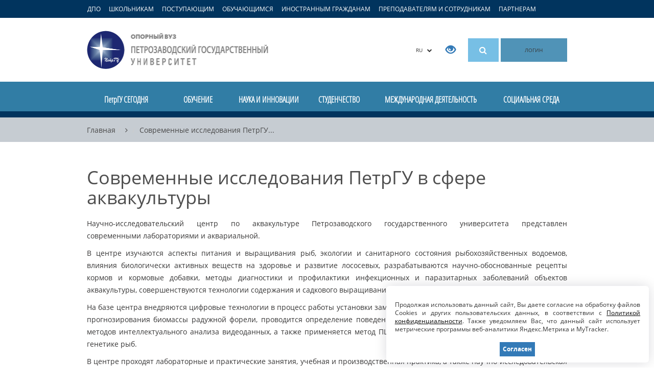

--- FILE ---
content_type: text/html; charset=UTF-8
request_url: https://petrsu.ru/page/aggr/sovremennye-issledovaniya-petrgu-v-?path=aggr%2Fsovremennye-issledovaniya-petrgu-v-&page=10?path=aggr%2Fsovremennye-issledovaniya-petrgu-v-&page=11
body_size: 24471
content:
<!DOCTYPE html>
<!--[if lt IE 7]>      <html class="no-js lt-ie9 lt-ie8 lt-ie7"> <![endif]-->
<!--[if IE 7]>         <html class="no-js lt-ie9 lt-ie8"> <![endif]-->
<!--[if IE 8]>         <html class="no-js lt-ie9"> <![endif]-->
<!--[if gt IE 8]><!--> <html class="no-js"> <!--<![endif]-->    
<head>
    <meta charset="utf-8">
    <meta http-equiv="X-UA-Compatible" content="IE=edge">
    <meta name="viewport" content="width=device-width, initial-scale=1">
    <meta name='yandex-verification' content='731e9092b700c57c' />
    <meta name="google-site-verification" content="j8y-eU0nlgY-MzPoCLRwC3eU7ywYpu0VXvs29XSZSwU" />
    <meta name="csrf-param" content="_csrf">
<meta name="csrf-token" content="aA87CR1OlFf5z0iSWGuHUdqE8yHTt8_Jxs6KwymqcO8cYmtEbh7nHMi9OcU8X8QyiOqlRLyCn52PqM-5Htg1qQ==">
     
    <link rel="shortcut icon" href="/img/favicon.ico" type="image/x-icon" />
    <link rel="search" type="application/opensearchdescription+xml" href="https://petrsu.ru/petrsusearch.src" title="Добавить поиск по сайту ПетрГУ">
    <link title="Новостная лента ПетрГУ" type="application/rss+xml" rel="alternate" href="https://petrsu.ru/rss"/>
    <title>Современные исследования ПетрГУ в сфере аквакультуры :: Петрозаводский государственный университет</title>
    <meta name="title" content="Современные исследования ПетрГУ в сфере аквакультуры">
<meta property="og:title" content="Современные исследования ПетрГУ в сфере аквакультуры">
<meta property="og:description" content="Научно-исследовательский центр&amp;nbsp;по аквакультуре Петрозаводского государственного университета представлен современными&amp;nbsp;лабораториями и аквариальной. ">
<meta property="og:image" content="https://petrsu.ru/img/logo_200.png">
<meta property="vk:image" content="https://petrsu.ru/img/logo_vk.png">
<meta name="description" content="Научно-исследовательский центр&amp;nbsp;по аквакультуре Петрозаводского государственного университета представлен современными&amp;nbsp;лабораториями и аквариальной. ">
<meta name="keywords" content="Петрозаводский государственный университет, ПетрГУ, вуз, обучение, учеба, студент, абитуриент, образование, наука, инновации, дистанционное обучение, высшее образование, аспирантура, интернатура">
<link href="/assets/2a118c9/css/bootstrap.min.css" rel="stylesheet">
<link href="/js/fancybox/source/jquery.fancybox.css?v=2.1.5" rel="stylesheet">
<link href="/js/owl-carousel/owl.carousel.css" rel="stylesheet">
<link href="/js/owl-carousel/owl.theme.css" rel="stylesheet">
<link href="/font-awesome-4.7.0/css/font-awesome.min.css" rel="stylesheet">
<link href="/css/font.css" rel="stylesheet">
<link href="/css/petrsu.css?v=299" rel="stylesheet">        <!--[if lt IE 9]>
        <link href="/css/ie8.min.css?v=1" rel="stylesheet" media="all">
        <script src="/js/html5shiv.min.js"></script>    
    <![endif]-->
    <!--[if lt IE 8]>
        <link href="/css/ie7.min.css?v=2" rel="stylesheet" media="all">
    <![endif]-->
     <!--[if lt IE 9]>
        <script src="/js/respond.min.js"></script>
        <script src="/js/modernizr-2.6.2.min.js"></script>
    <![endif]-->
    <script src="/js/aframe/1.1.0/aframe.min.js"></script>
    <!-- Top.Mail.Ru counter -->
    <script type="text/javascript">
        var _tmr = window._tmr || (window._tmr = []);
        _tmr.push({id: "3605564", type: "pageView", start: (new Date()).getTime()});
        (function (d, w, id) {
            if (d.getElementById(id)) return;
            var ts = d.createElement("script"); ts.type = "text/javascript"; ts.async = true; ts.id = id;
            ts.src = "https://top-fwz1.mail.ru/js/code.js";
            var f = function () {var s = d.getElementsByTagName("script")[0]; s.parentNode.insertBefore(ts, s);};
            if (w.opera == "[object Opera]") { d.addEventListener("DOMContentLoaded", f, false); } else { f(); }
        })(document, window, "tmr-code");
    </script>
    <noscript><div><img src="https://top-fwz1.mail.ru/counter?id=3605564;js=na" style="position:absolute;left:-9999px;" alt="Top.Mail.Ru" /></div></noscript>
    <!-- /Top.Mail.Ru counter -->
    <!-- Подключаем Popper.js (требуется для Tippy.js v6) -->
    <script src="https://unpkg.com/@popperjs/core@2"></script>
    <!-- Подключаем Tippy.js -->
    <script src="https://unpkg.com/tippy.js@6"></script>
    <!-- Подключаем CSS-стили Tippy (обязательно!) -->
    <link rel="stylesheet" href="https://unpkg.com/tippy.js@6/animations/scale.css"/>
    <!-- Опционально: тема -->
    <link rel="stylesheet" href="https://unpkg.com/tippy.js@6/themes/light.css"/>
</head>
<body class="body-ru">
    <!--[if lt IE 8]>
    <div class="text-center browser-notice">Вы используете устаревшую версию браузера (Internet Explorer 7 или ниже). Для полноценной и безопасной работы крайне рекомендуем <a href="http://browsehappy.com/" target="_BLANK">обновить ваш браузер</a>.</div>
    <![endif]-->
            <a class="target-menu-overlay hidden-sm hidden-xs"></a>
        <nav class="target-menu hidden-sm hidden-xs">
            <div class="container">
                <ul class="list-inline target-menu-ul">
                    <li><a href="/dpo-program/rubrics" class="ca_open_href">ДПО</a></li>
                    <li><a href="#" class="ca_open_href" data-ca="school" data-load="0">ШКОЛЬНИКАМ</a></li>
                    <li><a href="#" class="ca_open_href" data-ca="abit" data-load="0">ПОСТУПАЮЩИМ</a></li>
                    <li><a href="#" class="ca_open_href" data-ca="student" data-load="0">ОБУЧАЮЩИМСЯ</a></li>
                    <li><a href="#" class="ca_open_href" data-ca="foreign" data-load="0">ИНОСТРАННЫМ ГРАЖДАНАМ</a></li>
                    <li><a href="#" class="ca_open_href" data-ca="teacher" data-load="0">ПРЕПОДАВАТЕЛЯМ И СОТРУДНИКАМ</a></li>
                    <li class="hidden"><a href="#" class="ca_open_href" data-ca="open" data-load="0">СЛУШАТЕЛЯМ</a></li>
                    <li><a href="#" class="ca_open_href" data-ca="partners" data-load="0">ПАРТНЕРАМ</a></li>
                </ul>
            </div>
            <div class="target-menu-updown target-menu-ca-school" style="display:none; background: url(/img/ca/ca1.jpg) no-repeat right bottom #fff; min-height:335px">
                <a href="#" class="target-menu-close"><i class="fa fa-times close" aria-hidden="true"></i></a>
                <div class="container">
                    <h2 class="logo hidden-xs">
                        <a title="Петрозаводский государственный университет" href="/">
                            Петрозаводский государственный университет                        </a>
                    </h2>
                    <div class="target-menu-submenu"></div>
                </div>
            </div>
            <div class="target-menu-updown target-menu-ca-abit" style="display:none; background: url(/img/ca/ca2.jpg) no-repeat right bottom #fff; min-height:528px">
                <a href="#" class="target-menu-close"><i class="fa fa-times close" aria-hidden="true"></i></a>
                <div class="container">
                    <h2 class="logo hidden-xs">
                        <a title="Петрозаводский государственный университет" href="/">
                            Петрозаводский государственный университет                        </a>
                    </h2>
                    <div class="target-menu-submenu"></div>
                </div>
            </div>
            <div class="target-menu-updown target-menu-ca-student" style="display:none; background: url(/img/ca/ca3.jpg) no-repeat right bottom #fff; min-height:423px">
                <a href="#" class="target-menu-close"><i class="fa fa-times close" aria-hidden="true"></i></a>
                <div class="container">
                    <h2 class="logo hidden-xs">
                        <a title="Петрозаводский государственный университет" href="/">
                            Петрозаводский государственный университет                        </a>
                    </h2>
                    <div class="target-menu-submenu"></div>
                </div>
            </div>
            <div class="target-menu-updown target-menu-ca-foreign" style="display:none; background: url(/img/ca/ca4.jpg) no-repeat right bottom #fff; min-height:351px">
                <a href="#" class="target-menu-close"><i class="fa fa-times close" aria-hidden="true"></i></a>
                <div class="container">
                    <h2 class="logo hidden-xs">
                        <a title="Петрозаводский государственный университет" href="/">
                            Петрозаводский государственный университет                        </a>
                    </h2>
                    <div class="target-menu-submenu"></div>
                </div>
            </div>
            <div class="target-menu-updown target-menu-ca-teacher" style="display:none; background: url(/img/ca/ca5.jpg) no-repeat right bottom #fff; min-height:351px">
                <a href="#" class="target-menu-close"><i class="fa fa-times close" aria-hidden="true"></i></a>
                <div class="container">
                    <h2 class="logo hidden-xs">
                        <a title="Петрозаводский государственный университет" href="/">
                            Петрозаводский государственный университет                        </a>
                    </h2>
                    <div class="target-menu-submenu"></div>
                </div>
            </div>
            <div class="target-menu-updown target-menu-ca-open" style="display:none; background: url(/img/ca/ca6.jpg) no-repeat right bottom #fff; min-height:309px">
                <a href="#" class="target-menu-close"><i class="fa fa-times close" aria-hidden="true"></i></a>
                <div class="container">
                    <h2 class="logo hidden-xs">
                        <a title="Петрозаводский государственный университет" href="/">
                            Петрозаводский государственный университет                        </a>
                    </h2>
                    <div class="target-menu-submenu"></div>
                </div>
            </div>
            <div class="target-menu-updown target-menu-ca-partners" style="display:none; background: url(/img/ca/ca7.jpg) no-repeat right bottom #fff; min-height:351px">
                <a href="#" class="target-menu-close"><i class="fa fa-times close" aria-hidden="true"></i></a>
                <div class="container">
                    <h2 class="logo hidden-xs">
                        <a title="Петрозаводский государственный университет" href="/">
                            Петрозаводский государственный университет                        </a>
                    </h2>
                    <div class="target-menu-submenu"></div>
                </div>
            </div>
        </nav>
        <nav class="target-menu visible-sm visible-xs">
            <div class="container">
                <ul class="list-inline target-menu-ul">
                    <li>
                        <a style="font-size:11px;" href="/dpo-program/rubrics">ДПО</a>
                    </li>
                    <li>
                        <a style="font-size:11px;" data-toggle="collapse" href="#collapseAbit" aria-expanded="false" aria-controls="collapseAbit">Поступающим</a>
                    </li>
                    <li>
                        <a style="font-size:11px;" data-toggle="collapse" href="#collapseStudent" aria-expanded="false" aria-controls="collapseStudent">Обучающимся</a>
                    </li>
                    <li>
                        <a style="font-size:11px;" data-toggle="collapse" href="#collapseStaff" aria-expanded="false" aria-controls="collapseStaff">Преподавателям</a>
                    </li>
                </ul>
            </div>
        </nav>
    <header>
    <div id="mobileCollapseGroup">
        <div class="collapse" id="collapseAbit">
            <div class="mobile-navigation">
                <ul class="list-unstyled">
                    <li class="hidden"><a href="/page/aggr/dopolnitelnyi-priem-v-petrgu-zavers">Дополнительный прием в ПетрГУ</a></li>
                    <li><a href="/page/education/bakalavriat_i_spec/priemnaya-kampaniya/pravila-priema-v-petrgu">Правила приема 2025</a></li>
                    <li><a href="/page/aggr/abiturientam-petrgu-napravleniya-ob">Абитуриентам ПетрГУ: списки, расписание экзаменов, приказы о зачислении</a></li>
                    <li><a href="https://www.gosuslugi.ru/vuzonline" target="_blank">Суперсервис для подачи документов в ПетрГУ</a></li>
                    <li><b><a href="https://max.ru/abit_petrsu_bot" target="_blank">Чат-бот и помощник для абитуриента ПетрГУ</a></b></li>
                    <li><a href="/page/aggr/postuplenie-v-vuz-onlain" target="_blank">Видеоинструкции по работе в сервисе "Поступление в вуз онлайн"</a></li>
                    <li>
                        <a href="#" onclick="$('#mob-list-1').toggle('slow');">Программы обучения</a>
                        <ul id="mob-list-1" style="color: white; display: none;">
                            <li><a href="/page/education/bakalavriat_i_spec/priemnaya-kampaniya/peretchen-napravlenii-podgotovki">Бакалавриат и специалитет</a></li>
                            <li><a href="/page/education/magistratura/priemnaya-kampaniya/peretchen-napravlenii-podgotovki-i-">Магистратура</a></li>
                            <li><a href="/page/education/aspirant/priemnaya-kampaniya/peretchen-nautchnyh-spetsialnostei">Аспирантура</a></li>
                            <li><a href="/page/education/ordinatura/ordinatura_priem/peretchen-napravlenii-podgotov">Ординатура</a></li>
                        </ul>
                    </li>
                    <li>
                        <a href="#" onclick="$('#mob-list-2').toggle('slow');">Даты приема</a>
                        <ul id="mob-list-2" style="color: white; display: none;">
                            <li><a href="/page/education/bakalavriat_i_spec/priemnaya-kampaniya/informatsiya-o-srokah-i-meste-priem">Бакалавриат и специалитет</a></li>
                            <li><a href="/page/education/magistratura/priemnaya-kampaniya/informatsiya-o-srokah-i-mestah-prie">Магистратура</a></li>
                            <li><a href="/page/education/aspirant/priemnaya-kampaniya/informatsiya-o-srokah-i-mestah-prie">Аспирантура</a></li>
                            <li><a href="/page/education/ordinatura/ordinatura_priem/informatsiya-o-srokah-priema-dokume">Ординатура</a></li>
                        </ul>
                    </li>
                    <li>
                        <a href="#" onclick="$('#mob-list-3').toggle('slow');">Перечень документов</a>
                        <ul id="mob-list-3" style="color: white; display: none;">
                            <li><a href="/page/education/bakalavriat_i_spec/priemnaya-kampaniya/dokumenty-dlya-postupleniya">Бакалавриат и специалитет</a></li>
                            <li><a href="/page/education/magistratura/priemnaya-kampaniya/informatsiya-o-srokah-i-mestah-prie">Магистратура</a></li>
                            <li><a href="/page/education/aspirant/priemnaya-kampaniya/dokumenty-dlya-postupleniya">Аспирантура</a></li>
                            <li><a href="/page/education/ordinatura/ordinatura_priem/peretchen-dokumentov-ot-postupayuts">Ординатура</a></li>
                        </ul>
                    </li>
                    <li>
                        <a href="#" onclick="$('#mob-list-4').toggle('slow');">Количество мест</a>
                        <ul id="mob-list-4" style="color: white; display: none;">
                            <li><a href="/page/education/bakalavriat_i_spec/priemnaya-kampaniya/kolitchesvto-byuzhdetnyh-mest">Бакалавриат и специалитет</a></li>
                            <li><a href="/page/education/magistratura/priemnaya-kampaniya/kolitchestvo-byudzhetnyh-i-platnyh-">Магистратура</a></li>
                            <li><a href="/page/education/aspirant/priemnaya-kampaniya/kontrolnye-tsifry-priema">Аспирантура</a></li>
                            <li><a href="/page/education/ordinatura/ordinatura_priem/kolitchestvo-mest-dlya-priema">Ординатура</a></li>
                        </ul>
                    </li>
                    <li>
                        <a href="#" onclick="$('#mob-list-5').toggle('slow');">Вступительные испытания</a>
                        <ul id="mob-list-5" style="color: white; display: none;">
                            <li><a href="/page/education/bakalavriat_i_spec/priemnaya-kampaniya/peretchen-napravlenii-podgotovki">Бакалавриат и специалитет</a></li>
                            <li><a href="/page/education/magistratura/priemnaya-kampaniya/peretchen-napravlenii-podgotovki-i-">Магистратура</a></li>
                            <li><a href="/page/education/aspirant/priemnaya-kampaniya/peretchen-vstupitelnyh-ispytanii-i-">Аспирантура</a></li>
                            <li><a href="/page/education/ordinatura/ordinatura_priem/vstupitelnye-ispytaniy">Ординатура</a></li>
                        </ul>
                    </li>
                    <li>
                        <a href="#" onclick="$('#mob-list-8').toggle('slow');">Расписание вступительных испытаний</a>
                        <ul id="mob-list-8" style="color: white; display: none;">
                            <li><a href="/page/education/bakalavriat_i_spec/priemnaya-kampaniya/raspisanie-vstupitelnyh-ispytanii-p">Бакалавриат и специалитет</a></li>
                            <li><a href="/page/education/magistratura/priemnaya-kampaniya/raspisanie-vstupitelnyh-ispytanii-mag">Магистратура</a></li>
                            <li><a href="/page/education/aspirant/priemnaya-kampaniya/raspisanie-vstupitelnyh-ispytan">Аспирантура</a></li>
                            <li><a href="/page/education/ordinatura/ordinatura_priem/raspisanie-vstupitelnyh-ispytanii-p">Ординатура</a></li>
                        </ul>
                    </li>
                    <li>
                        <a href="#" onclick="$('#mob-list-9').toggle('slow');">Программы вступительных экзаменов</a>
                        <ul id="mob-list-9" style="color: white; display: none;">
                            <li><a href="/page/education/bakalavriat_i_spec/priemnaya-kampaniya/programmy-vstupitelnyh-ispytanii-dl">Бакалавриат и специалитет</a></li>
                            <li><a href="/page/education/magistratura/priemnaya-kampaniya/programmy-vstupitelnyh-ispytanii-dlm">Магистратура</a></li>
                            <li><a href="/page/education/aspirant/priemnaya-kampaniya/programmy-vstupitelnyh-ispytanii-dl">Аспирантура</a></li>
                            <li><a href="/page/education/ordinatura/ordinatura_priem/vstupitelnye-ispytaniy/programma-vstupitelnogo-ispytaniya">Ординатура</a></li>
                        </ul>
                    </li>
                    <li>
                        <a href="#" onclick="$('#mob-list-6').toggle('slow');">Индивидуальные достижения</a>
                        <ul id="mob-list-6" style="color: white; display: none;">
                            <li><a href="/page/education/bakalavriat_i_spec/priemnaya-kampaniya/utchet-individualnyh-dostizhenii-po">Бакалавриат и специалитет</a></li>
                            <li><a href="/page/education/magistratura/priemnaya-kampaniya/utchet-individualnyh-dostizhenii">Магистратура</a></li>
                            <li><a href="/page/education/aspirant/priemnaya-kampaniya/utchet-individualnyh-dostizhenii-po">Аспирантура</a></li>
                            <li><a href="/page/education/ordinatura/ordinatura_priem/utchet-individualnyh-dostizhenii">Ординатура</a></li>
                        </ul>
                    </li>
                    <li><a href="/page/education/bakalavriat_i_spec/priemnaya-kampaniya/stoimost-obutcheniya-na-platnoi-osn">Стоимость обучения</a></li>
                    <li><a href="/page/education/bakalavriat_i_spec/rules/hostel">Общежития</a></li>
                    <li class="hidden"><a href="https://abit.petrsu.ru" target="_blank">Личный кабинет</a></li>
                    <li>
                        <a href="#" onclick="$('#mob-list-7').toggle('slow');">Интернет-приемная</a>
                        <ul id="mob-list-7" style="color: white; display: none;">
                            <li><a href="/hotline/abit/ask">Бакалавриат и специалитет</a></li>
                            <li><a href="/hotline/abit/ask">Магистратура</a></li>
                            <li><a href="/hotline/aspirant/ask">Аспирантура</a></li>
                            <li><a href="/hotline/ordinator/ask">Ординатура</a></li>
                        </ul>
                    </li>
                    <li><a target="_blank" href="https://services3.petrsu.ru/apex/f?p=170">Калькулятор абитуриента</a></li>
                    <li><a target="_blank" href="https://services3.petrsu.ru/apex/f?p=171">Навигатор абитуриента</a></li>
                    <li><a target="_blank" href="/page/education/bakalavriat_i_spec/old_years">Статистика приема</a></li>
                    <li class="hidden"><a href="https://services3.petrsu.ru/apex/f?p=164" target="_blank">Сведения о зачислении 2023</a></li>
                </ul>
            </div>
        </div>
        <div class="collapse" id="collapseStudent">
            <div class="mobile-navigation">
                <ul class="list-unstyled">
                    <li><a href="https://student.petrsu.ru" target="_blank">Цифровое пространство обучающегося ПетрГУ</a></li>
                    <li><a href="/schedule/index">Расписание занятий и сессий</a></li>
                    <li><a href="/page/students/corpus">Учебные корпуса</a></li>
                    <li><a href="/page/students/stipend">Стипендии</a></li>
                    <li><a href="/page/students/medical">Медобслуживание</a></li>
                    <li><a href="/page/students/work">Трудоустройство</a></li>
                    <li><a href="/page/students/activities">Творческие коллективы, клубы, студии</a></li>
                    <li><a href="/structure/655/profkom-stud">Профком обучающихся</a></li>
                    <li><a href="/page/students/freshman">Первокурсникам</a></li>
                    <li><a href="/page/education/aspirant/aspirantu-petrozavodskogo-gosudarst">Аспирантам</a></li>
                    <li><a href="/page/students/ovz">Студентам с ОВЗ</a></li>
                </ul>
            </div>
        </div>
        <div class="collapse" id="collapseStaff">
            <div class="mobile-navigation">
                <ul class="list-unstyled">
                    <li><a href="/schedule/index">Расписание занятий</a></li>
                    <li><a href="/structure/316/otdelkadrov">Выборы и конкурсы</a></li>
                    <li><a href="/docs">Документы и бланки</a></li>
                    <li><a href="/structure/736/profcom_staff">Профком работников</a></li>
                    <li><a href="https://iias.petrsu.ru" target="_blank">Личный кабинет</a></li>
                    <li><a href="/telephone/index">Телефонный справочник</a></li>
                </ul>
            </div>
        </div>
    </div>

    <div class="container">
        <div class="row">
            <div class="col-md-4 col-sm-4 col-xs-4">
                <h2 class="logo hidden-xs">
                    <a title="Петрозаводский государственный университет" href="/">
                        Петрозаводский государственный университет                    </a>
                </h2>
                <h2 class="logo-xs hidden-sm hidden-md hidden-lg">
                    <a title="Петрозаводский государственный университет" href="/">
                        Петрозаводский государственный университет                    </a>
                </h2>
            </div>
            <div class="col-md-8 col-sm-8 col-xs-8 text-right top-buttons">
                <div class="btn-group lang-button hidden-xs">
                    <button type="button" class="btn btn-default dropdown-toggle" data-toggle="dropdown" aria-expanded="false">
                        RU	&nbsp;&nbsp;<i class="fa fa-chevron-down"></i>
                    </button>
                    <ul class="dropdown-menu pull-right" role="menu">
                        <li><a href="/">Русская версия</a></li>
                        <li><a href="/en">English version</a></li>
                        <li><a href="/cn">中文版</a></li>
                    </ul>
                </div>
                <div class="special-button hidden-xs hidden-sm">
                    <span itemprop="copy"><a href="/special/" title="Версия для слабовидящих пользователей"><span class="glyphicon glyphicon-eye-open" aria-hidden="true"></span></a></span>
                </div>
                                <div class="search-button hidden-xs hidden-sm"><a href="#" id="smart_search_hrf" title="Поиск по сайту"><i class="fa fa-search"><!--[if lt IE 8]>Поиск<![endif]--></i></a>
                                    <div class="fastsearch" style="display: none">
                        <div class="fastsearch-q">
                            <form method="POST" id="formx" name="formx" action="javascript:void(null);" onsubmit="javascript:window.location.href='/site/search?search='+$('#searchshort').val();return false;">
                                <div class="input-group">
                                    <input autocomplete="off" id="searchshort" type="text" class="form-control search-fld" placeholder="Поисковый запрос" value="" onkeyup="call()">
                                    <span class="input-group-btn">
                                    <button id="searchbutton" style="vertical-align:top" type="submit" class="btn btn-default">
                                        <span class="glyphicon glyphicon-search" aria-hidden="true"><!--[if lt IE 8]>Найти<![endif]--></span>
                                    </button>
                                    </span>
                                </div>
                            </form>
                        </div>
                        <table class="table-1">
                            <tbody>
                                <tr id="all_title_show" style="display: none" class="allrez">
                                    <td class="label"><a href="/site/search" onclick="return search_redirect(this, $('#searchshort').val(), '');">Показать все результаты</a></td>
                                    <td class="cnt"><a href="/site/search" onclick="return search_redirect(this, $('#searchshort').val(), '');"><div id="all_results">0</div></a></td>
                                    <td class="arrow"><a href="/site/search" onclick="return search_redirect(this, $('#searchshort').val(), '');"><i class="fa fa-chevron-right"></i></a></td>
                                </tr>
                                <tr id="unit_title_show" style="display: none">
                                    <td class="label"><a href="/site/search" onclick="return search_redirect(this, $('#searchshort').val(), 'unit')">Подразделения</a></td>
                                    <td class="cnt"><a href="/site/search" onclick="return search_redirect(this, $('#searchshort').val(), 'unit')"><div id="unit_results">0</div></a></td>
                                    <td class="arrow"><a href="/site/search" onclick="return search_redirect(this, $('#searchshort').val(), 'unit')"><i class="fa fa-chevron-right"></i></a></td>
                                </tr>
                                <tr>
                                    <td colspan="3">
                                        <div id="unit_bar_show" style="display: none" class="progress">
                                            <div id="unit_bar" class="progress-bar progress-bar-primary" role="progressbar" aria-valuenow="40" aria-valuemin="0" aria-valuemax="100"></div>
                                        </div>
                                    </td>
                                </tr>
                                <tr id="staff_title_show" style="display: none">
                                    <td class="label"><a href="/site/search" onclick="return search_redirect(this, $('#searchshort').val(), 'staff')">Сотрудники</a></td>
                                    <td class="cnt"><a href="/site/search" onclick="return search_redirect(this, $('#searchshort').val(), 'staff')"><div id="staff_results">0</div></a></td>
                                    <td class="arrow"><a href="/site/search" onclick="return search_redirect(this, $('#searchshort').val(), 'staff')"><i class="fa fa-chevron-right"></i></a></td>
                                </tr>
                                <tr>
                                    <td colspan="3">
                                        <div id="staff_bar_show" style="display: none" class="progress">
                                            <div id="staff_bar" class="progress-bar progress-bar-warning" role="progressbar" aria-valuenow="40" aria-valuemin="0" aria-valuemax="100"></div>
                                        </div>
                                    </td>
                                </tr>
                                <tr id="docs_title_show" style="display: none">
                                    <td class="label"><a href="/site/search" onclick="return search_redirect(this, $('#searchshort').val(), 'doc')">Документы</a></td>
                                    <td class="cnt"><a href="/site/search" onclick="return search_redirect(this, $('#searchshort').val(), 'doc')"><div id="docs_results">0</div></a></td>
                                    <td class="arrow"><a href="/site/search" onclick="return search_redirect(this, $('#searchshort').val(), 'doc')"><i class="fa fa-chevron-right"></i></a></td>
                                </tr>
                                <tr>
                                    <td colspan="3">
                                        <div id="docs_bar_show" style="display: none" class="progress">
                                            <div id="docs_bar" class="progress-bar progress-bar-info" role="progressbar" aria-valuenow="40" aria-valuemin="0" aria-valuemax="100"></div>
                                        </div>
                                    </td>
                                </tr>
                                <tr id="video_title_show" style="display: none">
                                    <td class="label"><a href="/site/search" onclick="return search_redirect(this, $('#searchshort').val(), 'specialization');">Направления</a></td>
                                    <td class="cnt"><a href="/site/search" onclick="return search_redirect(this, $('#searchshort').val(), 'specialization');"><div id="video_results">0</div></a></td>
                                    <td class="arrow"><a href="/site/search" onclick="return search_redirect(this, $('#searchshort').val(), 'specialization');"><i class="fa fa-chevron-right"></i></a></td>
                                </tr>
                                <tr>
                                    <td colspan="3">
                                        <div id="video_bar_show" style="display: none" class="progress">
                                            <div id="specialization_bar" class="progress-bar progress-bar-info" role="progressbar" aria-valuenow="40" aria-valuemin="0" aria-valuemax="100"></div>
                                        </div>
                                    </td>
                                </tr>
                                <tr id="page_title_show" style="display: none">
                                    <td class="label"><a href="/site/search" onclick="return search_redirect(this, $('#searchshort').val(), 'page')">Страницы</a></td>
                                    <td class="cnt"><a href="/site/search" onclick="return search_redirect(this, $('#searchshort').val(), 'page')"><div id="page_results">0</div></a></td>
                                    <td class="arrow"><a href="/site/search" onclick="return search_redirect(this, $('#searchshort').val(), 'page')"><i class="fa fa-chevron-right"></i></a></td>
                                </tr>
                                <tr>
                                    <td colspan="3">
                                        <div id="page_bar_show" style="display: none" class="progress">
                                            <div id="page_bar" class="progress-bar progress-bar-danger" role="progressbar" aria-valuenow="40" aria-valuemin="0" aria-valuemax="100"></div>
                                        </div>
                                    </td>
                                </tr>
                                <tr id="news_title_show" style="display: none">
                                    <td class="label"><a href="/site/search" onclick="return search_redirect(this, $('#searchshort').val(), 'news');">Новости</a></td>
                                    <td class="cnt"><a href="/site/search" onclick="return search_redirect(this, $('#searchshort').val(), 'news');"><div id="news_results">0</div></a></td>
                                    <td class="arrow"><a href="/site/search" onclick="return search_redirect(this, $('#searchshort').val(), 'news');"><i class="fa fa-chevron-right"></i></a></td>
                                </tr>
                                <tr>
                                    <td colspan="3">
                                        <div id="news_bar_show" style="display: none" class="progress">
                                            <div id="news_bar" class="progress-bar progress-bar-success" role="progressbar" aria-valuenow="40" aria-valuemin="0" aria-valuemax="100"></div>
                                        </div>
                                    </td>
                                </tr>
                                <tr id="notice_title_show" style="display: none">
                                    <td class="label"><a href="/site/search" onclick="return search_redirect(this, $('#searchshort').val(), 'notices');">Объявления</a></td>
                                    <td class="cnt"><a href="/site/search" onclick="return search_redirect(this, $('#searchshort').val(), 'notices');"><div id="notice_results">0</div></a></td>
                                    <td class="arrow"><a href="/site/search" onclick="return search_redirect(this, $('#searchshort').val(), 'notices');"><i class="fa fa-chevron-right"></i></a></td>
                                </tr>
                                <tr>
                                    <td colspan="3">
                                        <div id="notice_bar_show" style="display: none" class="progress">
                                            <div id="notice_bar" class="progress-bar progress-bar-primary" role="progressbar" aria-valuenow="40" aria-valuemin="0" aria-valuemax="100"></div>
                                        </div>
                                    </td>
                                </tr>
                                <tr id="event_title_show" style="display: none">
                                    <td class="label"><a href="/site/search" onclick="return search_redirect(this, $('#searchshort').val(), 'event');">Мероприятия</a></td>
                                    <td class="cnt"><a href="/site/search" onclick="return search_redirect(this, $('#searchshort').val(), 'event');"><div id="event_results">0</div></a></td>
                                    <td class="arrow"><a href="/site/search" onclick="return search_redirect(this, $('#searchshort').val(), 'event');"><i class="fa fa-chevron-right"></i></a></td>
                                </tr>
                                <tr>
                                    <td colspan="3">
                                        <div id="event_bar_show" style="display: none" class="progress">
                                            <div id="event_bar" class="progress-bar progress-bar-warning" role="progressbar" aria-valuenow="40" aria-valuemin="0" aria-valuemax="100"></div>
                                        </div>
                                    </td>
                                </tr>
                                <tr id="video_title_show" style="display: none">
                                    <td class="label"><a href="/site/search" onclick="return search_redirect(this, $('#searchshort').val(), 'video');">Видео</a></td>
                                    <td class="cnt"><a href="/site/search" onclick="return search_redirect(this, $('#searchshort').val(), 'video');"><div id="video_results">0</div></a></td>
                                    <td class="arrow"><a href="/site/search" onclick="return search_redirect(this, $('#searchshort').val(), 'video');"><i class="fa fa-chevron-right"></i></a></td>
                                </tr>
                                <tr>
                                    <td colspan="3">
                                        <div id="video_bar_show" style="display: none" class="progress">
                                            <div id="video_bar" class="progress-bar progress-bar-info" role="progressbar" aria-valuenow="40" aria-valuemin="0" aria-valuemax="100"></div>
                                        </div>
                                    </td>
                                </tr>
                                <tr id="students_title_show" style="display: none">
                                    <td class="label"><a href="#">Студенты</a></td>
                                    <td class="cnt"><a href="#">0</a></td>
                                    <td class="arrow"><a href="#"><i class="fa fa-chevron-right"></i></a></td>
                                </tr>
                                <tr>
                                    <td colspan="3">
                                        <div id="students_bar_show" style="display: none" class="progress">
                                            <div class="progress-bar progress-bar-danger" role="progressbar" aria-valuenow="40" aria-valuemin="0" aria-valuemax="100" style="width: 30%"></div>
                                        </div>
                                    </td>
                                </tr>
                            </tbody>
                        </table>
                    </div>
                </div>
                <div class="search-button hidden-md hidden-lg"><a href="#" title="Поиск по сайту" id="mobile-search-button"><i class="fa fa-search"><!--[if lt IE 8]>Поиск<![endif]--></i></a></div>
                <div class="menu-button hidden-md hidden-lg"><a href="#" title="Разделы сайта" id="mobile-navigation-button"><i class="fa fa fa-bars"><!--[if lt IE 8]>Разделы<![endif]--></i></a></div>
                                    <a href="/site/auth?authclient=keycloak" class="login-button hidden-sm hidden-xs" title="Вход для зарегистрированных пользователей">ЛОГИН</a>
                            </div>
        </div>
    </div>
    <div class="mobile-search hidden-md hidden-lg" id="mobile-search">
        <form method="GET" action="/site/search">
            <div class="input-group">
                <input autocomplete="off" name="search" type="text" class="form-control search-fld" placeholder="Поисковый запрос" value="">
                <span class="input-group-btn">
                    <button id="searchbutton" style="vertical-align:top" type="submit" class="btn btn-default">
                        <span class="glyphicon glyphicon-search"><!--[if lt IE 8]>ОК<![endif]--></span>
                    </button>
                </span>
            </div>
       </form>
    </div>
        <nav class="mobile-navigation hidden-md hidden-lg" id="mobile-navigation" style='display:none'>
    <ul class="list-unstyled">
                                            <li >
                                                                            <a href="#" onclick="$('ul#subitems_2').toggle(); return false;">
                                                                                ПетрГУ СЕГОДНЯ                                        </a>
                                    <ul id='subitems_2' class='subitems'  style='display:none'><li><a href='/page/ptoday/svedenia'>Сведения об образовательной организации</a></li><li><a href='/page/ptoday/structure'>Структура ПетрГУ</a></li><li><a href='https://petrsu.ru/page/aggr/85-let' target="_BLANK">ПетрГУ − 85!</a></li><li><a href='/page/ptoday/petrsu_prioritet2030'>ПетрГУ – участник программы "Приоритет 2030"</a></li><li><a href='/page/ptoday/progress'>Позиции ПетрГУ в рейтингах</a></li><li><a href='/eios/index'>Электронная информационно-образовательная среда</a></li><li><a href='/docs'>Документы</a></li><li><a href='/news'>Новости</a></li><li><a href='/events'>Мероприятия</a></li><li><a href='/notices'>Объявления</a></li><li><a href='https://petrsu.ru/video' target="_BLANK">Видео</a></li><li><a href='https://petrsu.ru/media-space/photo' target="_BLANK">Фотогалерея</a></li><li><a href='https://petrsu.ru/smi' target="_BLANK">СМИ о ПетрГУ</a></li><li><a href='/newspaper' target="_BLANK">Газета "Петрозаводский университет"</a></li><li><a href='/page/ptoday/brandbook'>Фирменный стиль ПетрГУ</a></li><li><a href='/maps/'>ПетрГУ на карте</a></li><li><a href='/page/ptoday/contacts'>Контакты и реквизиты</a></li><li><a href='https://petrsu.ru/telephone/index' target="_BLANK">Телефонный справочник</a></li><li><a href='/page/ptoday/karelia'>О Карелии</a></li><li><a href='/page/ptoday/university'>Об университете</a></li><li><a href='https://petrsu.ru/page/ptoday/history/potchetnyedoktorapetrgu' target="_BLANK">Почетные доктора ПетрГУ</a></li><li><a href='/page/ptoday/graduates'>Выпускники ПетрГУ</a></li><li><a href='/page/ptoday/history'>История ПетрГУ</a></li></ul>                                </li>
                                                        <li >
                                                                            <a href="#" onclick="$('ul#subitems_3').toggle(); return false;">
                                                                                ОБУЧЕНИЕ                                        </a>
                                    <ul id='subitems_3' class='subitems'  style='display:none'><li><a href='/page/education/obrazovatelnye-instituty'>Образовательные институты</a></li><li><a href='https://petrsu.ru/structure/9846/podgot' target="_BLANK">Подготовительное отделение</a></li><li><a href='https://petrsu.ru/page/aggr/open' target="_BLANK">Дни открытых дверей</a></li><li><a href='/page/aggr/abit' target="_BLANK">Поступление в ПетрГУ 2026</a></li><li><a href='https://petrsu.ru/page/education/bakalavriat_i_spec/instituty-i-napravleniya-podgoto' target="_BLANK">Прием 2026: направления обучения</a></li><li><a href='/page/education/eduareas'>Программы по областям обучения</a></li><li><a href='/page/education/bakalavriat_i_spec'>Бакалавриат и специалитет</a></li><li><a href='/page/education/magistratura'>Магистратура</a></li><li><a href='/page/education/aspirant'>Аспирантура</a></li><li><a href='/page/education/ordinatura'>Ординатура</a></li><li><a href='/page/education/foreign_applicant'>Иностранным абитуриентам</a></li><li><a href='/page/education/dopedu'>Дополнительное образование</a></li><li><a href='/page/education/school'>Довузовская подготовка</a></li><li><a href='/structure/325/biblioteka'>Научная библиотека</a></li><li><a href='/page/education/eduresoursec'>Образовательные ресурсы</a></li><li><a href='/hotline/umu/ask'>Виртуальная приемная</a></li><li><a href='https://petrsu.ru/hotline/abit/ask' target="_BLANK">Интернет-приемная для абитуриентов</a></li><li><a href='/page/education/platnoe-obutchenie'>Платное обучение</a></li><li><a href='/page/education/school/project/konferentsii-i-konkursy?path=education%2Fschool%2Fproject%2Fkonferentsii-i-konkursy&page=1'>Конференции и конкурсы для школьников</a></li><li><a href='/page/education/administrative_unit'>Административные подразделения</a></li></ul>                                </li>
                                                        <li >
                                                                            <a href="#" onclick="$('ul#subitems_4').toggle(); return false;">
                                                                                НАУКА И ИННОВАЦИИ                                        </a>
                                    <ul id='subitems_4' class='subitems'  style='display:none'><li><a href='https://petrsu.ru/page/aggr/national_projects' target="_BLANK">Национальные проекты России</a></li><li><a href='https://petrsu.ru/page/science/development/program_25-36' target="_BLANK">Программа развития ПетрГУ на 2025−2036 годы</a></li><li><a href='https://petrsu.ru/page/science/development/prioritet2030' target="_BLANK">ПРИОРИТЕТ-2030</a></li><li><a href='https://petrsu.ru/page/aggr/ceonok' target="_BLANK">CЕОНОК</a></li><li><a href='https://petrsu.ru/page/aggr/program_niokr_2026' target="_BLANK">Программа поддержки НИОКР молодых ученых ПетрГУ 2026</a></li><li><a href='/page/science/development'>Все программы развития ПетрГУ</a></li><li><a href='/page/science/about'>О научной деятельности</a></li><li><a href='/page/science/training'>Подготовка научных кадров</a></li><li><a href='https://petrsu.ru/page/education/aspirant/aspirantu-petrozavodskogo-gosudarst' target="_BLANK">Аспиранту ПетрГУ</a></li><li><a href='/page/science/nirs'>Научно-исследовательская работа студентов</a></li><li><a href='/page/science/nirs/ezhegodnaya-nautchnaya-konferentsiy'>Конференция обучающихся и молодых ученых ПетрГУ</a></li><li><a href='https://petrsu.ru/structure/2246/students_research' target="_BLANK">Студенческое научное общество</a></li><li><a href='/page/science/young_researchers'>Молодым учёным</a></li><li><a href='/page/science/projects'>Выполняемые проекты</a></li><li><a href='https://ie.petrsu.ru/development/r/193/d/4791' target="_BLANK">Инновационные разработки</a></li><li><a href='https://ie.petrsu.ru/intellectual/patents.php' target="_BLANK">Портфель интеллектуальной собственности</a></li><li><a href='/eios/index' target="_BLANK">Электронная информационно-образовательная среда</a></li><li><a href='/page/science/infrastructure'>Научная инфраструктура</a></li><li><a href='/page/science/infrastructure/journals'>Научные журналы</a></li><li><a href='https://petrsu.ru/structure/8066/muzei-nauki' target="_BLANK">Музей науки ПетрГУ</a></li><li><a href='/page/science/contests'>Научные конкурсы, стажировки</a></li><li><a href='/page/science/administrative_unit'>Административные подразделения</a></li></ul>                                </li>
                                                        <li >
                                                                            <a href="#" onclick="$('ul#subitems_26').toggle(); return false;">
                                                                                СТУДЕНЧЕСТВО                                        </a>
                                    <ul id='subitems_26' class='subitems'  style='display:none'><li><a href='https://services.petrsu.ru/apex/f?p=152:1' target="_BLANK">Календарный учебный график</a></li><li><a href='/schedule/index' target="_BLANK">Расписание занятий и сессий</a></li><li><a href='https://student.petrsu.ru/' target="_BLANK">Цифровое пространство обучающегося ПетрГУ</a></li><li><a href='/page/students/freshman'>Первокурсникам</a></li><li><a href='/structure/361/pages/4403/perevod-vosstanovlenie-i-ottchislen'>Перевод и восстановление</a></li><li><a href='/page/students/corpus'>Учебные корпуса</a></li><li><a href='/page/students/dormitory'>Общежития</a></li><li><a href='/page/students/medical'>Профилакторий и здравпункт</a></li><li><a href='/page/students/food'>Столовые и кафе</a></li><li><a href='/page/students/sport'>Спорт</a></li><li><a href='https://petrsu.ru/news/tag/практика' target="_BLANK">Практики</a></li><li><a href='/page/students/stipend'>Стипендии</a></li><li><a href='/page/students/work'>Трудоустройство</a></li><li><a href='/structure/1166/obedinennyjsovetobut'>Объединенный совет обучающихся</a></li><li><a href='/structure/655/profkom-stud'>Профком обучающихся</a></li><li><a href='/page/students/studentcheskie-obedineniya'>Студенческие объединения</a></li><li><a href='https://petrsu.ru/page/students/work/student_teams' target="_BLANK">Студенческие отряды ПетрГУ</a></li><li><a href='/page/students/activities'>Творческие коллективы, студии, клубы</a></li><li><a href='/page/students/obyavleniya'>Объявления</a></li><li><a href='/events?cat_array=3%2C4%2C37%2C38%2C40%2C12%2C16%2C17%2C19%2C20%2C21%2C22%2C23%2C24%2C42%2C46%2C26%2C27%2C28'>Конкурсы, форумы, акции</a></li><li><a href='/page/students/ovz'>Для студентов с ограничениями по здоровью</a></li><li><a href='https://petrsu.ru/telephone/index' target="_BLANK">Телефонный справочник</a></li><li><a href='/page/students/administrative_unit'>Административные подразделения</a></li></ul>                                </li>
                                                        <li >
                                                                            <a href="#" onclick="$('ul#subitems_27').toggle(); return false;">
                                                                                МЕЖДУНАРОДНАЯ ДЕЯТЕЛЬНОСТЬ                                        </a>
                                    <ul id='subitems_27' class='subitems'  style='display:none'><li><a href='/page/ptoday/svedenia/international_cooperation'>Международное сотрудничество</a></li><li><a href='/page/international/projects'>Международные проекты с участием ПетрГУ</a></li><li><a href='/page/international/grantovye-i-obmennye-programmy'>Грантовые и обменные программы</a></li><li><a href='/page/international/partners'>Наши партнеры</a></li><li><a href='/page/international/interstudents'>Как поступить в ПетрГУ?</a></li><li><a href='/structure/5737/registratsionnovizovyi-otdel'>Виза и регистрация</a></li><li><a href='https://petrsu.ru/structure/418/pages/12544/podtverzhdenie-dokumenta-ob-obrazov' target="_BLANK">Подтверждение документа об образовании ПетрГУ за рубежом</a></li><li><a href='https://petrsu.ru/structure/9846/podgot' target="_BLANK">Подготовительное отделение</a></li><li><a href='/structure/2486/lingvistitcheskii-ts' target="_BLANK">Лингвистический центр ПетрГУ</a></li><li><a href='/page/international/mezhdunarodnoe-testirovanie-toefl-t'>Международное тестирование (TOEFL, TOLES, TORFL)</a></li><li><a href='https://petrsu.ru/structure/6287/translation_centre' target="_BLANK">Центр переводов</a></li><li><a href='/page/international/grazhdanam-sng-i-sootetchestvennika'>Гражданам СНГ и соотечественникам, проживающим за рубежом</a></li><li><a href='/page/international/world'>Студенческий клуб "Мир"</a></li><li><a href='/page/international/slovo-international-agency'>Международное агентство "Слово"</a></li><li><a href='/page/international/contacts'>Административные подразделения</a></li></ul>                                </li>
                                                        <li >
                                                                            <a href="#" onclick="$('ul#subitems_28').toggle(); return false;">
                                                                                СОЦИАЛЬНАЯ СРЕДА                                        </a>
                                    <ul id='subitems_28' class='subitems'  style='display:none'><li><a href='/page/soc-services'>Социальные сервисы</a></li><li><a href='https://petrsu.ru/page/students/ovz' target="_BLANK">Для студентов с ограниченными возможностями здоровья</a></li><li><a href='/page/socio/compens'>Компенсации и льготы</a></li><li><a href='/page/socio/cards'>Карточные программы и приложения</a></li><li><a href='/page/socio/materialaid'>Помощь и поддержка</a></li><li><a href='https://petrsu.ru/structure/884/laboratoriyasotsiolo' target="_BLANK">Социологические исследования</a></li><li><a href='/page/socio/health_safety'>Охрана труда</a></li><li><a href='/structure/736/profcom_staff'>Профсоюзный комитет работников ПетрГУ</a></li><li><a href='/structure/655/profkom-stud'>Профсоюзная организация обучающихся ПетрГУ</a></li><li><a href='/page/socio/recovery'>Оздоровление</a></li><li><a href='/structure/1172/veterans'>Совет ветеранов</a></li><li><a href='/page/socio/anticorr'>Противодействие коррупции</a></li><li><a href='/page/socio/protivodeistvie-terrorizmu-i-ekstre'>Противодействие терроризму и экстремизму</a></li><li><a href='/page/socio/profilaktika-grippa'>Профилактика гриппа</a></li><li><a href='https://petrsu.ru/page/aggr/profilaktika-kori' target="_BLANK">Профилактика кори</a></li><li><a href='/page/socio/vaktsinatsiya-ot-koronavirusa-covid'>Вакцинация от коронавируса COVID-19</a></li><li><a href='/page/socio/covid19_hotline'>COVID-19: горячая линия</a></li></ul>                                </li>
                                                          <li><a href='/en'>ENGLISH VERSION</a></li>
                      <li><a href='/cn'>中文版</a></li>
                </ul>
</nav></header>
<nav class="navigation hidden-sm hidden-xs">
    <div class="container">
        <table border="0" class="navbar-table">
            <tr>
                                    <td style="width:122px" data-id="2" id="item-2" >
                          <a href="/page/ptoday">ПетрГУ СЕГОДНЯ</a>  
                        </td>                        
                                            <td style="width:89px" data-id="3" id="item-3" >
                          <a href="/page/education">ОБУЧЕНИЕ</a>  
                        </td>                        
                                            <td style="width:64px" data-id="4" id="item-4" >
                          <a href="/page/science">НАУКА И ИННОВАЦИИ</a>  
                        </td>                        
                                            <td style="width:87px" data-id="26" id="item-26" >
                          <a href="/page/students">СТУДЕНЧЕСТВО</a>  
                        </td>                        
                                            <td style="width:103px" data-id="27" id="item-27" >
                          <a href="/page/international">МЕЖДУНАРОДНАЯ ДЕЯТЕЛЬНОСТЬ</a>  
                        </td>                        
                                            <td style="width:112px" data-id="28" id="item-28" >
                          <a href="/page/socio">СОЦИАЛЬНАЯ СРЕДА</a>  
                        </td>                        
                                </tr>
        </table>
    </div>
            <div class="submenu submenu-2" data-id="2">
            <div class="container">
                <!-- Последняя новость (меню)-->
                <div class="col-md-3 col-sm-3 col-xs-3">
    <div class="oneblock">
        <div class="title">Главные новости</div>
        <a href="/news/2026/155233/mezhdunarodnye-stude"><img src="/files/news_notice_event/2026/1/29/thumbnails/215_1769691464_f24.jpg" width="200" alt=""></a>
        <div class="descr">
            <a href="/news/2026/155233/mezhdunarodnye-stude">Международные студенческие сборы по спортивному программированию стартовали в ПетрГУ</a>
        </div>
        <div class="clock"><i class="fa fa-clock-o"></i> <a href="/news/2026/155233/mezhdunarodnye-stude">30 января 2026 года</a></div>
    </div>
</div>
                                <div class="col-md-2 col-sm-2 col-xs-2">
                    <ul class="list-unstyled submenu-items">
                                                                <li><a href="/page/ptoday/svedenia">Сведения об образовательной организации</a></li>
                                                                            <li><a href="/page/ptoday/structure">Структура ПетрГУ</a></li>
                                                                            <li><a href="https://petrsu.ru/page/aggr/85-let" target="_BLANK">ПетрГУ − 85!</a></li>
                                                                            <li><a href="/page/ptoday/petrsu_prioritet2030">ПетрГУ – участник программы "Приоритет 2030"</a></li>
                                                                            <li><a href="/page/ptoday/progress">Позиции ПетрГУ в рейтингах</a></li>
                                                                            <li><a href="/eios/index">Электронная информационно-образовательная среда</a></li>
                                                        </ul>
                </div>
                                <div class="col-md-2 col-sm-2 col-xs-2">
                    <ul class="list-unstyled submenu-items">
                                                                <li><a href="/docs">Документы</a></li>
                                                                            <li><a href="/news">Новости</a></li>
                                                                            <li><a href="/events">Мероприятия</a></li>
                                                                            <li><a href="/notices">Объявления</a></li>
                                                                            <li><a href="https://petrsu.ru/video" target="_BLANK">Видео</a></li>
                                                                            <li><a href="https://petrsu.ru/media-space/photo" target="_BLANK">Фотогалерея</a></li>
                                                        </ul>
                </div>
                                <div class="col-md-2 col-sm-2 col-xs-2">
                    <ul class="list-unstyled submenu-items">
                                                                <li><a href="https://petrsu.ru/smi" target="_BLANK">СМИ о ПетрГУ</a></li>
                                                                            <li><a href="/newspaper">Газета "Петрозаводский университет"</a></li>
                                                                            <li><a href="/page/ptoday/brandbook">Фирменный стиль ПетрГУ</a></li>
                                                                            <li><a href="/maps/">ПетрГУ на карте</a></li>
                                                                            <li><a href="/page/ptoday/contacts">Контакты и реквизиты</a></li>
                                                                            <li><a href="https://petrsu.ru/telephone/index" target="_BLANK">Телефонный справочник</a></li>
                                                        </ul>
                </div>
                                <div class="col-md-2 col-sm-2 col-xs-2">
                    <ul class="list-unstyled submenu-items">
                                                                <li><a href="/page/ptoday/karelia">О Карелии</a></li>
                                                                            <li><a href="/page/ptoday/university">Об университете</a></li>
                                                                            <li><a href="https://petrsu.ru/page/ptoday/history/potchetnyedoktorapetrgu" target="_BLANK">Почетные доктора ПетрГУ</a></li>
                                                                            <li><a href="/page/ptoday/graduates">Выпускники ПетрГУ</a></li>
                                                                            <li><a href="/page/ptoday/history">История ПетрГУ</a></li>
                                                        </ul>
                </div>
                	
            </div>
        </div>
                <div class="submenu submenu-3" data-id="3">
            <div class="container">
                <!-- Последняя новость (меню)-->
                <div class="col-md-3 col-sm-3 col-xs-3">
    <div class="oneblock">
        <div class="title">Главные новости</div>
        <a href="/news/2026/155232/predvaritelnyi-otbor"><img src="/files/news_notice_event/2026/1/29/thumbnails/215_1769690647_dsf6787.jpg" width="200" alt=""></a>
        <div class="descr">
            <a href="/news/2026/155232/predvaritelnyi-otbor">Предварительный отбор заявок на конкурс "Гранты Главы Республики Карелия 2026" продлен до 2 февраля</a>
        </div>
        <div class="clock"><i class="fa fa-clock-o"></i> <a href="/news/2026/155232/predvaritelnyi-otbor">29 января 2026 года</a></div>
    </div>
</div>
                                <div class="col-md-2 col-sm-2 col-xs-2">
                    <ul class="list-unstyled submenu-items">
                                                                <li><a href="/page/education/obrazovatelnye-instituty">Образовательные институты</a></li>
                                                                            <li><a href="https://petrsu.ru/structure/9846/podgot" target="_BLANK">Подготовительное отделение</a></li>
                                                                            <li><a href="https://petrsu.ru/page/aggr/open" target="_BLANK">Дни открытых дверей</a></li>
                                                                            <li><a href="/page/aggr/abit">Поступление в ПетрГУ 2026</a></li>
                                                                            <li><a href="https://petrsu.ru/page/education/bakalavriat_i_spec/instituty-i-napravleniya-podgoto" target="_BLANK">Прием 2026: направления обучения</a></li>
                                                        </ul>
                </div>
                                <div class="col-md-2 col-sm-2 col-xs-2">
                    <ul class="list-unstyled submenu-items">
                                                                <li><a href="/page/education/eduareas">Программы по областям обучения</a></li>
                                                                            <li><a href="/page/education/bakalavriat_i_spec">Бакалавриат и специалитет</a></li>
                                                                            <li><a href="/page/education/magistratura">Магистратура</a></li>
                                                                            <li><a href="/page/education/aspirant">Аспирантура</a></li>
                                                                            <li><a href="/page/education/ordinatura">Ординатура</a></li>
                                                        </ul>
                </div>
                                <div class="col-md-2 col-sm-2 col-xs-2">
                    <ul class="list-unstyled submenu-items">
                                                                <li><a href="/page/education/foreign_applicant">Иностранным абитуриентам</a></li>
                                                                            <li><a href="/page/education/dopedu">Дополнительное образование</a></li>
                                                                            <li><a href="/page/education/school">Довузовская подготовка</a></li>
                                                                            <li><a href="/structure/325/biblioteka">Научная библиотека</a></li>
                                                                            <li><a href="/page/education/eduresoursec">Образовательные ресурсы</a></li>
                                                        </ul>
                </div>
                                <div class="col-md-2 col-sm-2 col-xs-2">
                    <ul class="list-unstyled submenu-items">
                                                                <li><a href="/hotline/umu/ask">Виртуальная приемная</a></li>
                                                                            <li><a href="https://petrsu.ru/hotline/abit/ask" target="_BLANK">Интернет-приемная для абитуриентов</a></li>
                                                                            <li><a href="/page/education/platnoe-obutchenie">Платное обучение</a></li>
                                                                            <li><a href="/page/education/school/project/konferentsii-i-konkursy?path=education%2Fschool%2Fproject%2Fkonferentsii-i-konkursy&page=1">Конференции и конкурсы для школьников</a></li>
                                                                            <li><a href="/page/education/administrative_unit">Административные подразделения</a></li>
                                                        </ul>
                </div>
                	
            </div>
        </div>
                <div class="submenu submenu-4" data-id="4">
            <div class="container">
                <!-- Последняя новость (меню)-->
                <div class="col-md-3 col-sm-3 col-xs-3">
    <div class="oneblock">
        <div class="title">Главные новости</div>
        <a href="/news/2026/155224/podpisano-soglasheni"><img src="/files/news_notice_event/2026/1/29/thumbnails/215_1769670231_3.jpg" width="200" alt=""></a>
        <div class="descr">
            <a href="/news/2026/155224/podpisano-soglasheni">Подписано соглашение о стратегическом сотрудничестве </a>
        </div>
        <div class="clock"><i class="fa fa-clock-o"></i> <a href="/news/2026/155224/podpisano-soglasheni">29 января 2026 года</a></div>
    </div>
</div>
                                <div class="col-md-2 col-sm-2 col-xs-2">
                    <ul class="list-unstyled submenu-items">
                                                                <li><a href="https://petrsu.ru/page/aggr/national_projects" target="_BLANK">Национальные проекты России</a></li>
                                                                            <li><a href="https://petrsu.ru/page/science/development/program_25-36" target="_BLANK">Программа развития ПетрГУ на 2025−2036 годы</a></li>
                                                                            <li><a href="https://petrsu.ru/page/science/development/prioritet2030" target="_BLANK">ПРИОРИТЕТ-2030</a></li>
                                                                            <li><a href="https://petrsu.ru/page/aggr/ceonok" target="_BLANK">CЕОНОК</a></li>
                                                                            <li><a href="https://petrsu.ru/page/aggr/program_niokr_2026" target="_BLANK">Программа поддержки НИОКР молодых ученых ПетрГУ 2026</a></li>
                                                                            <li><a href="/page/science/development">Все программы развития ПетрГУ</a></li>
                                                        </ul>
                </div>
                                <div class="col-md-2 col-sm-2 col-xs-2">
                    <ul class="list-unstyled submenu-items">
                                                                <li><a href="/page/science/about">О научной деятельности</a></li>
                                                                            <li><a href="/page/science/training">Подготовка научных кадров</a></li>
                                                                            <li><a href="https://petrsu.ru/page/education/aspirant/aspirantu-petrozavodskogo-gosudarst" target="_BLANK">Аспиранту ПетрГУ</a></li>
                                                                            <li><a href="/page/science/nirs">Научно-исследовательская работа студентов</a></li>
                                                                            <li><a href="/page/science/nirs/ezhegodnaya-nautchnaya-konferentsiy">Конференция обучающихся и молодых ученых ПетрГУ</a></li>
                                                                            <li><a href="https://petrsu.ru/structure/2246/students_research" target="_BLANK">Студенческое научное общество</a></li>
                                                        </ul>
                </div>
                                <div class="col-md-2 col-sm-2 col-xs-2">
                    <ul class="list-unstyled submenu-items">
                                                                <li><a href="/page/science/young_researchers">Молодым учёным</a></li>
                                                                            <li><a href="/page/science/projects">Выполняемые проекты</a></li>
                                                                            <li><a href="https://ie.petrsu.ru/development/r/193/d/4791" target="_BLANK">Инновационные разработки</a></li>
                                                                            <li><a href="https://ie.petrsu.ru/intellectual/patents.php" target="_BLANK">Портфель интеллектуальной собственности</a></li>
                                                                            <li><a href="/eios/index">Электронная информационно-образовательная среда</a></li>
                                                                            <li><a href="/page/science/infrastructure">Научная инфраструктура</a></li>
                                                        </ul>
                </div>
                                <div class="col-md-2 col-sm-2 col-xs-2">
                    <ul class="list-unstyled submenu-items">
                                                                <li><a href="/page/science/infrastructure/journals">Научные журналы</a></li>
                                                                            <li><a href="https://petrsu.ru/structure/8066/muzei-nauki" target="_BLANK">Музей науки ПетрГУ</a></li>
                                                                            <li><a href="/page/science/contests">Научные конкурсы, стажировки</a></li>
                                                                            <li><a href="/page/science/administrative_unit">Административные подразделения</a></li>
                                                        </ul>
                </div>
                	
            </div>
        </div>
                <div class="submenu submenu-26" data-id="26">
            <div class="container">
                <!-- Последняя новость (меню)-->
                <div class="col-md-3 col-sm-3 col-xs-3">
    <div class="oneblock">
        <div class="title">Главные новости</div>
        <a href="/news/2026/155193/studentymediki-proho"><img src="/files/news_notice_event/2026/1/28/thumbnails/215_1769602764_n1q12iqqkdgedln0znmtozhzsojdw0f8cjfi9ldq3ov4kwv0aa6lsgaxy8abu4ckbikgzdzg35up3zpksmtikjpq.jpg" width="200" alt=""></a>
        <div class="descr">
            <a href="/news/2026/155193/studentymediki-proho">Студенты-медики проходят практику в районах</a>
        </div>
        <div class="clock"><i class="fa fa-clock-o"></i> <a href="/news/2026/155193/studentymediki-proho">28 января 2026 года</a></div>
    </div>
</div>
                                <div class="col-md-2 col-sm-2 col-xs-2">
                    <ul class="list-unstyled submenu-items">
                                                                <li><a href="https://services.petrsu.ru/apex/f?p=152:1" target="_BLANK">Календарный учебный график</a></li>
                                                                            <li><a href="/schedule/index">Расписание занятий и сессий</a></li>
                                                                            <li><a href="https://student.petrsu.ru/" target="_BLANK">Цифровое пространство обучающегося ПетрГУ</a></li>
                                                                            <li><a href="/page/students/freshman">Первокурсникам</a></li>
                                                                            <li><a href="/structure/361/pages/4403/perevod-vosstanovlenie-i-ottchislen">Перевод и восстановление</a></li>
                                                                            <li><a href="/page/students/corpus">Учебные корпуса</a></li>
                                                        </ul>
                </div>
                                <div class="col-md-2 col-sm-2 col-xs-2">
                    <ul class="list-unstyled submenu-items">
                                                                <li><a href="/page/students/dormitory">Общежития</a></li>
                                                                            <li><a href="/page/students/medical">Профилакторий и здравпункт</a></li>
                                                                            <li><a href="/page/students/food">Столовые и кафе</a></li>
                                                                            <li><a href="/page/students/sport">Спорт</a></li>
                                                                            <li><a href="https://petrsu.ru/news/tag/практика" target="_BLANK">Практики</a></li>
                                                                            <li><a href="/page/students/stipend">Стипендии</a></li>
                                                        </ul>
                </div>
                                <div class="col-md-2 col-sm-2 col-xs-2">
                    <ul class="list-unstyled submenu-items">
                                                                <li><a href="/page/students/work">Трудоустройство</a></li>
                                                                            <li><a href="/structure/1166/obedinennyjsovetobut">Объединенный совет обучающихся</a></li>
                                                                            <li><a href="/structure/655/profkom-stud">Профком обучающихся</a></li>
                                                                            <li><a href="/page/students/studentcheskie-obedineniya">Студенческие объединения</a></li>
                                                                            <li><a href="https://petrsu.ru/page/students/work/student_teams" target="_BLANK">Студенческие отряды ПетрГУ</a></li>
                                                                            <li><a href="/page/students/activities">Творческие коллективы, студии, клубы</a></li>
                                                        </ul>
                </div>
                                <div class="col-md-2 col-sm-2 col-xs-2">
                    <ul class="list-unstyled submenu-items">
                                                                <li><a href="/page/students/obyavleniya">Объявления</a></li>
                                                                            <li><a href="/events?cat_array=3%2C4%2C37%2C38%2C40%2C12%2C16%2C17%2C19%2C20%2C21%2C22%2C23%2C24%2C42%2C46%2C26%2C27%2C28">Конкурсы, форумы, акции</a></li>
                                                                            <li><a href="/page/students/ovz">Для студентов с ограничениями по здоровью</a></li>
                                                                            <li><a href="https://petrsu.ru/telephone/index" target="_BLANK">Телефонный справочник</a></li>
                                                                            <li><a href="/page/students/administrative_unit">Административные подразделения</a></li>
                                                        </ul>
                </div>
                	
            </div>
        </div>
                <div class="submenu submenu-27" data-id="27">
            <div class="container">
                <!-- Последняя новость (меню)-->
                <div class="col-md-3 col-sm-3 col-xs-3">
    <div class="oneblock">
        <div class="title">Главные новости</div>
        <a href="/news/2026/155104/dostoevskii-i-italiy"><img src="/files/news_notice_event/2026/1/26/thumbnails/215_1769416827_dsf6787.jpg" width="200" alt=""></a>
        <div class="descr">
            <a href="/news/2026/155104/dostoevskii-i-italiy">"Достоевский и Италия". В Риме состоялся международный семинар с участием ПетрГУ</a>
        </div>
        <div class="clock"><i class="fa fa-clock-o"></i> <a href="/news/2026/155104/dostoevskii-i-italiy">26 января 2026 года</a></div>
    </div>
</div>
                                <div class="col-md-2 col-sm-2 col-xs-2">
                    <ul class="list-unstyled submenu-items">
                                                                <li><a href="/page/ptoday/svedenia/international_cooperation">Международное сотрудничество</a></li>
                                                                            <li><a href="/page/international/projects">Международные проекты с участием ПетрГУ</a></li>
                                                                            <li><a href="/page/international/grantovye-i-obmennye-programmy">Грантовые и обменные программы</a></li>
                                                                            <li><a href="/page/international/partners">Наши партнеры</a></li>
                                                        </ul>
                </div>
                                <div class="col-md-2 col-sm-2 col-xs-2">
                    <ul class="list-unstyled submenu-items">
                                                                <li><a href="/page/international/interstudents">Как поступить в ПетрГУ?</a></li>
                                                                            <li><a href="/structure/5737/registratsionnovizovyi-otdel">Виза и регистрация</a></li>
                                                                            <li><a href="https://petrsu.ru/structure/418/pages/12544/podtverzhdenie-dokumenta-ob-obrazov" target="_BLANK">Подтверждение документа об образовании ПетрГУ за рубежом</a></li>
                                                                            <li><a href="https://petrsu.ru/structure/9846/podgot" target="_BLANK">Подготовительное отделение</a></li>
                                                        </ul>
                </div>
                                <div class="col-md-2 col-sm-2 col-xs-2">
                    <ul class="list-unstyled submenu-items">
                                                                <li><a href="/structure/2486/lingvistitcheskii-ts">Лингвистический центр ПетрГУ</a></li>
                                                                            <li><a href="/page/international/mezhdunarodnoe-testirovanie-toefl-t">Международное тестирование (TOEFL, TOLES, TORFL)</a></li>
                                                                            <li><a href="https://petrsu.ru/structure/6287/translation_centre" target="_BLANK">Центр переводов</a></li>
                                                                            <li><a href="/page/international/grazhdanam-sng-i-sootetchestvennika">Гражданам СНГ и соотечественникам, проживающим за рубежом</a></li>
                                                        </ul>
                </div>
                                <div class="col-md-2 col-sm-2 col-xs-2">
                    <ul class="list-unstyled submenu-items">
                                                                <li><a href="/page/international/world">Студенческий клуб "Мир"</a></li>
                                                                            <li><a href="/page/international/slovo-international-agency">Международное агентство "Слово"</a></li>
                                                                            <li><a href="/page/international/contacts">Административные подразделения</a></li>
                                                        </ul>
                </div>
                	
            </div>
        </div>
                <div class="submenu submenu-28" data-id="28">
            <div class="container">
                <!-- Последняя новость (меню)-->
                <div class="col-md-3 col-sm-3 col-xs-3">
    <div class="oneblock">
        <div class="title">Главные новости</div>
        <a href="/news/2026/155187/studenty-petrgu-prin"><img src="/files/news_notice_event/2026/1/28/thumbnails/215_1769590957_p9uky1inz4vl0n0krcylphmkilm9il7jr9vopzxrgxezyeavtdbhkyq3gxosmzedlrr75qcze6ixtzpnrtxm8m7r.jpg" width="200" alt=""></a>
        <div class="descr">
            <a href="/news/2026/155187/studenty-petrgu-prin">Студенты ПетрГУ принимают участие в акции "Снежный десант"</a>
        </div>
        <div class="clock"><i class="fa fa-clock-o"></i> <a href="/news/2026/155187/studenty-petrgu-prin">28 января 2026 года</a></div>
    </div>
</div>
                                <div class="col-md-2 col-sm-2 col-xs-2">
                    <ul class="list-unstyled submenu-items">
                                                                <li><a href="/page/soc-services">Социальные сервисы</a></li>
                                                                            <li><a href="https://petrsu.ru/page/students/ovz" target="_BLANK">Для студентов с ограниченными возможностями здоровья</a></li>
                                                                            <li><a href="/page/socio/compens">Компенсации и льготы</a></li>
                                                                            <li><a href="/page/socio/cards">Карточные программы и приложения</a></li>
                                                                            <li><a href="/page/socio/materialaid">Помощь и поддержка</a></li>
                                                        </ul>
                </div>
                                <div class="col-md-2 col-sm-2 col-xs-2">
                    <ul class="list-unstyled submenu-items">
                                                                <li><a href="https://petrsu.ru/structure/884/laboratoriyasotsiolo" target="_BLANK">Социологические исследования</a></li>
                                                                            <li><a href="/page/socio/health_safety">Охрана труда</a></li>
                                                                            <li><a href="/structure/736/profcom_staff">Профсоюзный комитет работников ПетрГУ</a></li>
                                                                            <li><a href="/structure/655/profkom-stud">Профсоюзная организация обучающихся ПетрГУ</a></li>
                                                                            <li><a href="/page/socio/recovery">Оздоровление</a></li>
                                                        </ul>
                </div>
                                <div class="col-md-2 col-sm-2 col-xs-2">
                    <ul class="list-unstyled submenu-items">
                                                                <li><a href="/structure/1172/veterans">Совет ветеранов</a></li>
                                                                            <li><a href="/page/socio/anticorr">Противодействие коррупции</a></li>
                                                                            <li><a href="/page/socio/protivodeistvie-terrorizmu-i-ekstre">Противодействие терроризму и экстремизму</a></li>
                                                                            <li><a href="/page/socio/profilaktika-grippa">Профилактика гриппа</a></li>
                                                                            <li><a href="https://petrsu.ru/page/aggr/profilaktika-kori" target="_BLANK">Профилактика кори</a></li>
                                                        </ul>
                </div>
                                <div class="col-md-2 col-sm-2 col-xs-2">
                    <ul class="list-unstyled submenu-items">
                                                                <li><a href="/page/socio/vaktsinatsiya-ot-koronavirusa-covid">Вакцинация от коронавируса COVID-19</a></li>
                                                                            <li><a href="/page/socio/covid19_hotline">COVID-19: горячая линия</a></li>
                                                        </ul>
                </div>
                	
            </div>
        </div>
        </nav>
<div class="line breadcrumbs">
    <div class="container">
        <ol class="breadcrumb">
            <li><a href="/">Главная</a></li><li><i class="fa fa-angle-right"></i></li>
			<li class="active">Современные исследования ПетрГУ...</li>        </ol>
    </div>
</div>

<div class="container">
    <div class="row">
        <div class="col-sm-12 col-xs-12 page-content">
                                            <h1 class="page-content-title">Современные исследования ПетрГУ в сфере аквакультуры</h1>
                                                                                                                                                                                <!-- Текст страницы -->
                <div class="page-content-descr"><p style="text-align: justify;"><span>Научно-исследовательский центр&nbsp;по аквакультуре Петрозаводского государственного университета представлен современными&nbsp;лабораториями и аквариальной. </span></p>
<p style="text-align: justify;"><span>В центре&nbsp;</span>изучаются аспекты питания и выращивания рыб, экологии и санитарного состояния рыбохозяйственных водоемов, влияния биологически активных веществ на здоровье и развитие лососевых, разрабатываются научно-обоснованные рецепты кормов и кормовые добавки, методы диагностики и профилактики инфекционных и паразитарных заболеваний объектов аквакультуры, совершенствуются технологии содержания и садкового выращивания рыб.</p>
<p style="text-align: justify;"><span>На базе центра внедряются&nbsp;цифровые технологии в процесс работы установки замкнутого водоснабжения, разрабатываются модели прогнозирования биомассы радужной форели, проводится определение поведенческих параметров рыбы в бассейне с помощью методов интеллектуального анализа видеоданных, а также применяется метод ПЦР с использованием ДНК-маркеров в селекции и генетике рыб.</span></p>
<p style="text-align: justify;">В центре проходят лабораторные и практические занятия, учебная и производственная практика, а также научно-исследовательская работа студентов бакалавриата и магистрантов направлений подготовки "<a href="/specialization/68">Биология</a>", "<a href="/specialization/69">Экология и природопользование</a>" и "<a href="/specialization/681">Водные биоресурсы и аквакультура</a>", выполняются курсовые и выпускные квалификационные работы.&nbsp;</p>

<ul class="slist-2">    
            <li>
            <div class="media">
                <div class="media-body media-middle">
                    <h4 class="list-header">
                        <a href="/structure/7226/nautchnoissledovatel">Научно-исследовательский центр по аквакультуре</a>
                    </h4>
                    <div class="list-info">
                        Главный корпус, 128 каб.                    </div>
                </div>
                <div class="media-right media-middle"><a href="/structure/7226/nautchnoissledovatel"><i class="fa fa-angle-right">&nbsp;</i></a></div>
            </div>
        </li>
    </ul>


<div><div class="row"><div class="col-sm-6 col-xs-12">    <div class="media media-5">
        <a class="media-left media-top" href="/news/2023/115773/tchitaite-petrozavod"><img src="/files/news_notice_event/2023/4/21/thumbnails/215_1682084969_dsc0025.jpg" class="img-rounded" width="134" height="134"></a>
        <div class="media-body">
            <a href="/news/2023/115773/tchitaite-petrozavod" class="media-heading" style="word-break: break-word;">Читайте "Петрозаводский университет"</a>
            <br>
                            <a href="/news/2023/115773/tchitaite-petrozavod" class="subj"><i class="fa fa-clock-o"></i> 21 апреля 2023 года</a>
                    </div>
    </div>
    </div><div class="col-sm-6 col-xs-12">    <div class="media media-5">
        <a class="media-left media-top" href="/news/2023/115598/mezhdunarodnoe-sotru"><img src="/files/news_notice_event/2023/4/18/thumbnails/215_1681815685_foto-glavnoe.jpg" class="img-rounded" width="134" height="134"></a>
        <div class="media-body">
            <a href="/news/2023/115598/mezhdunarodnoe-sotru" class="media-heading" style="word-break: break-word;">Международное сотрудничество Карелии и Белоруссии</a>
            <br>
                            <a href="/news/2023/115598/mezhdunarodnoe-sotru" class="subj"><i class="fa fa-clock-o"></i> 19 апреля 2023 года</a>
                    </div>
    </div>
    </div></div><div class="row"><div class="col-sm-6 col-xs-12">    <div class="media media-5">
        <a class="media-left media-top" href="/news/2023/115562/mezhdunarodnaya-konf"><img src="/files/news_notice_event/2023/4/17/thumbnails/215_1681722304_foto-4.jpg" class="img-rounded" width="134" height="134"></a>
        <div class="media-body">
            <a href="/news/2023/115562/mezhdunarodnaya-konf" class="media-heading" style="word-break: break-word;">Международная конференция "Рыба в Карелии. Технологии. Переработка. Отходы"</a>
            <br>
                            <a href="/news/2023/115562/mezhdunarodnaya-konf" class="subj"><i class="fa fa-clock-o"></i> 17 апреля 2023 года</a>
                    </div>
    </div>
    </div><div class="col-sm-6 col-xs-12">    <div class="media media-5">
        <a class="media-left media-top" href="/news/2023/115493/mezhdunarodniki-na-e"><img src="/files/news_notice_event/2023/4/14/thumbnails/215_1681456614_5.jpg" class="img-rounded" width="134" height="134"></a>
        <div class="media-body">
            <a href="/news/2023/115493/mezhdunarodniki-na-e" class="media-heading" style="word-break: break-word;">Международники на экскурсии в НИЦ по аквакультуре </a>
            <br>
                            <a href="/news/2023/115493/mezhdunarodniki-na-e" class="subj"><i class="fa fa-clock-o"></i> 14 апреля 2023 года</a>
                    </div>
    </div>
    </div></div><div class="row"><div class="col-sm-6 col-xs-12">    <div class="media media-5">
        <a class="media-left media-top" href="/news/2023/115489/innovatsionnoe-predp"><img src="/files/news_notice_event/2023/4/14/thumbnails/215_1681454350_87878787878787878787.jpg" class="img-rounded" width="134" height="134"></a>
        <div class="media-body">
            <a href="/news/2023/115489/innovatsionnoe-predp" class="media-heading" style="word-break: break-word;">Инновационное предприятие ПетрГУ – призер финала конкурса "ПРОФ-IT.Инновация"</a>
            <br>
                            <a href="/news/2023/115489/innovatsionnoe-predp" class="subj"><i class="fa fa-clock-o"></i> 14 апреля 2023 года</a>
                    </div>
    </div>
    </div><div class="col-sm-6 col-xs-12">    <div class="media media-5">
        <a class="media-left media-top" href="/news/2023/115283/nautchnaya-rabota-st"><img src="/files/news_notice_event/2023/4/6/thumbnails/215_1680786934_4.jpg" class="img-rounded" width="134" height="134"></a>
        <div class="media-body">
            <a href="/news/2023/115283/nautchnaya-rabota-st" class="media-heading" style="word-break: break-word;">Научная работа студентов ПетрГУ</a>
            <br>
                            <a href="/news/2023/115283/nautchnaya-rabota-st" class="subj"><i class="fa fa-clock-o"></i> 06 апреля 2023 года</a>
                    </div>
    </div>
    </div></div><div class="row"><div class="col-sm-6 col-xs-12">    <div class="media media-5">
        <a class="media-left media-top" href="/news/2023/115207/v-tsentre-vnimaniya-"><img src="/files/news_notice_event/2023/4/4/thumbnails/215_1680592830_k1cpvxpc9e.jpg" class="img-rounded" width="134" height="134"></a>
        <div class="media-body">
            <a href="/news/2023/115207/v-tsentre-vnimaniya-" class="media-heading" style="word-break: break-word;">В центре внимания − Институт биологии, экологии и агротехнологий ПетрГУ</a>
            <br>
                            <a href="/news/2023/115207/v-tsentre-vnimaniya-" class="subj"><i class="fa fa-clock-o"></i> 04 апреля 2023 года</a>
                    </div>
    </div>
    </div><div class="col-sm-6 col-xs-12">    <div class="media media-5">
        <a class="media-left media-top" href="/news/2023/115066/vserossiiskaya-konfe"><img src="/files/news_notice_event/2023/3/29/thumbnails/215_1680076174_1.jpg" class="img-rounded" width="134" height="134"></a>
        <div class="media-body">
            <a href="/news/2023/115066/vserossiiskaya-konfe" class="media-heading" style="word-break: break-word;">Всероссийская конференция "Лососевые рыбы: биология, воспроизводство, промысел"</a>
            <br>
                            <a href="/news/2023/115066/vserossiiskaya-konfe" class="subj"><i class="fa fa-clock-o"></i> 29 марта 2023 года</a>
                    </div>
    </div>
    </div></div><div class="row"><div class="col-sm-6 col-xs-12">    <div class="media media-5">
        <a class="media-left media-top" href="/news/2023/115020/kak-iskusstvennyi-in"><img src="/files/news_notice_event/2023/3/27/thumbnails/215_1679905066_467.jpg" class="img-rounded" width="134" height="134"></a>
        <div class="media-body">
            <a href="/news/2023/115020/kak-iskusstvennyi-in" class="media-heading" style="word-break: break-word;">Как искусственный интеллект влияет на нашу жизнь?</a>
            <br>
                            <a href="/news/2023/115020/kak-iskusstvennyi-in" class="subj"><i class="fa fa-clock-o"></i> 27 марта 2023 года</a>
                    </div>
    </div>
    </div><div class="col-sm-6 col-xs-12">    <div class="media media-5">
        <a class="media-left media-top" href="/news/2023/114912/v-nits-po-akvakultur"><img src="/files/news_notice_event/2023/3/22/thumbnails/215_1679470494_641a85eb31d52260075big.jpg" class="img-rounded" width="134" height="134"></a>
        <div class="media-body">
            <a href="/news/2023/114912/v-nits-po-akvakultur" class="media-heading" style="word-break: break-word;">В НИЦ по аквакультуре возобновились экскурсии для школьников</a>
            <br>
                            <a href="/news/2023/114912/v-nits-po-akvakultur" class="subj"><i class="fa fa-clock-o"></i> 22 марта 2023 года</a>
                    </div>
    </div>
    </div></div><ul class="pagination"><li class="prev"><a href="/page/aggr/sovremennye-issledovaniya-petrgu-v-?path=aggr%2Fsovremennye-issledovaniya-petrgu-v-&amp;page=10?path=aggr%2Fsovremennye-issledovaniya-petrgu-v-&amp;page=11?path=aggr%2Fsovremennye-issledovaniya-petrgu-v-&amp;page=10" data-page="9">&laquo;</a></li>
<li><a href="/page/aggr/sovremennye-issledovaniya-petrgu-v-?path=aggr%2Fsovremennye-issledovaniya-petrgu-v-&amp;page=10?path=aggr%2Fsovremennye-issledovaniya-petrgu-v-&amp;page=11?path=aggr%2Fsovremennye-issledovaniya-petrgu-v-&amp;page=6" data-page="5">6</a></li>
<li><a href="/page/aggr/sovremennye-issledovaniya-petrgu-v-?path=aggr%2Fsovremennye-issledovaniya-petrgu-v-&amp;page=10?path=aggr%2Fsovremennye-issledovaniya-petrgu-v-&amp;page=11?path=aggr%2Fsovremennye-issledovaniya-petrgu-v-&amp;page=7" data-page="6">7</a></li>
<li><a href="/page/aggr/sovremennye-issledovaniya-petrgu-v-?path=aggr%2Fsovremennye-issledovaniya-petrgu-v-&amp;page=10?path=aggr%2Fsovremennye-issledovaniya-petrgu-v-&amp;page=11?path=aggr%2Fsovremennye-issledovaniya-petrgu-v-&amp;page=8" data-page="7">8</a></li>
<li><a href="/page/aggr/sovremennye-issledovaniya-petrgu-v-?path=aggr%2Fsovremennye-issledovaniya-petrgu-v-&amp;page=10?path=aggr%2Fsovremennye-issledovaniya-petrgu-v-&amp;page=11?path=aggr%2Fsovremennye-issledovaniya-petrgu-v-&amp;page=9" data-page="8">9</a></li>
<li><a href="/page/aggr/sovremennye-issledovaniya-petrgu-v-?path=aggr%2Fsovremennye-issledovaniya-petrgu-v-&amp;page=10?path=aggr%2Fsovremennye-issledovaniya-petrgu-v-&amp;page=11?path=aggr%2Fsovremennye-issledovaniya-petrgu-v-&amp;page=10" data-page="9">10</a></li>
<li class="active"><a href="/page/aggr/sovremennye-issledovaniya-petrgu-v-?path=aggr%2Fsovremennye-issledovaniya-petrgu-v-&amp;page=10?path=aggr%2Fsovremennye-issledovaniya-petrgu-v-&amp;page=11?path=aggr%2Fsovremennye-issledovaniya-petrgu-v-&amp;page=11" data-page="10">11</a></li>
<li><a href="/page/aggr/sovremennye-issledovaniya-petrgu-v-?path=aggr%2Fsovremennye-issledovaniya-petrgu-v-&amp;page=10?path=aggr%2Fsovremennye-issledovaniya-petrgu-v-&amp;page=11?path=aggr%2Fsovremennye-issledovaniya-petrgu-v-&amp;page=12" data-page="11">12</a></li>
<li><a href="/page/aggr/sovremennye-issledovaniya-petrgu-v-?path=aggr%2Fsovremennye-issledovaniya-petrgu-v-&amp;page=10?path=aggr%2Fsovremennye-issledovaniya-petrgu-v-&amp;page=11?path=aggr%2Fsovremennye-issledovaniya-petrgu-v-&amp;page=13" data-page="12">13</a></li>
<li><a href="/page/aggr/sovremennye-issledovaniya-petrgu-v-?path=aggr%2Fsovremennye-issledovaniya-petrgu-v-&amp;page=10?path=aggr%2Fsovremennye-issledovaniya-petrgu-v-&amp;page=11?path=aggr%2Fsovremennye-issledovaniya-petrgu-v-&amp;page=14" data-page="13">14</a></li>
<li><a href="/page/aggr/sovremennye-issledovaniya-petrgu-v-?path=aggr%2Fsovremennye-issledovaniya-petrgu-v-&amp;page=10?path=aggr%2Fsovremennye-issledovaniya-petrgu-v-&amp;page=11?path=aggr%2Fsovremennye-issledovaniya-petrgu-v-&amp;page=15" data-page="14">15</a></li>
<li class="next"><a href="/page/aggr/sovremennye-issledovaniya-petrgu-v-?path=aggr%2Fsovremennye-issledovaniya-petrgu-v-&amp;page=10?path=aggr%2Fsovremennye-issledovaniya-petrgu-v-&amp;page=11?path=aggr%2Fsovremennye-issledovaniya-petrgu-v-&amp;page=12" data-page="11">&raquo;</a></li></ul></div></div>
                        <!-- Список подстраниц -->
                        <!-- Оперативная информация -->
                        <!-- Практики -->
                        <!-- Партнеры -->
                        <div class="row margin-top20">
                <div class="col-sm-7 col-xs-12">
                    <b>Поделиться:</b><div class="ya-share2" data-services="vkontakte,odnoklassniki,telegram" data-counter=""></div>
                </div>
                <div class="col-sm-5 col-xs-12">
                                            <div align="right" class="page-content-dopinfo">
                            <i>Последнее обновление: 10.01.2024</i>
                        </div>
                                    </div>
            </div>
        </div>
            </div>
</div>

<div class="line hidden-sm hidden-xs bottom-banners">
    <div class="container">
        <div class="row">
            <div class="col-md-12 text-center">
            <!--Левый нижний баннер-->
                                <a href="https://petrsu.ru/newspaper" class="banner" target="_BLANK" title="Газета "Петрозаводский университет""><img  src="/files/banner/-4i7FdXIJ5r0GNTvybGTfSh_3TzIiuv6.jpg" alt="Газета "Петрозаводский университет"" style="width: 468px; height: 60px"></a>
            
            <!--Правый нижний баннер-->
                
                    <a href="https://10.мвд.рф/ms" class="banner" target="_BLANK" title="Государственная программа переселения соотечественников"><img  src="/files/banner/egjkF9m-dSVjMEE25Z1Im-N3w5mELUfS.png" alt="Государственная программа переселения соотечественников" style="width: 468px; height: 60px"></a>
                        </div>            
         </div>
    </div>
</div>    <footer>
    <div class="footer">
        <div class="container">
            <div class="row">
                <div class="col-lg-2 col-md-2 hidden-sm hidden-xs">
                    <h2 class="logo2"><a title="Петрозаводский государственный университет" href="/">Петрозаводский государственный университет</a></h2>
                    <div class="copy"><a href="http://minobrnauki.gov.ru" target="_BLANK">Министерство науки и высшего образования Российской Федерации</a></div>
                </div>
                <div class="col-lg-2 col-md-2 hidden-sm hidden-xs">
                    <h5>О ПетрГУ</h5>
                    <ul class="list-unstyled">
                                                    <li><a href="/page/ptoday/svedenia">Сведения об образовательной организации</a></li>
                            <li><a href="/page/ptoday/petrsu_prioritet2030">ПетрГУ в программе "Приоритет 2030"</a></li>
                            <li><a href="/page/ptoday/structure">Структура</a></li>
                            <li><a href="/news">Новости</a></li>
                            <li><a href="/events">Мероприятия</a></li>
                            <li><a href="/notices">Объявления</a></li>
                            <li><a href="/docs">Документы</a></li>
                            <li><a href="/newspaper">Газета ПетрГУ</a></li>
                            <li><a href="/video">Видео</a></li>
                            <li><a href="/media-space/photo">Фотогалереи</a></li>
                            <li><a href="/smi">СМИ о нас</a></li>
                            <li><a href="/search">Поиск по сайту</a></li>
                            <li><a href="/map">Карта сайта</a></li>
                            <li><a href="/page/aggr/dohody/svedeniya-o-dohodah-ob-imutshestve">Сведения о доходах</a></li>
                            <li><a href="/page/socio/anticorr" >Противодействие коррупции</a></li>
                            <li><a href="/page/socio/protivodeistvie-terrorizmu-i-ekstre" >Противодействие терроризму и экстремизму</a></li>
                                            </ul>
                </div>
                                <div class="col-lg-4 col-md-4 hidden-sm hidden-xs puls">
                    <h5>Пульс ПетрГУ <span class="glyphicon glyphicon-chevron-down"></span></h5>
                    <div id="pulsecontent">  
    <hr>
    <div class="row puls-one">
        <div class="col-md-2  col-sm-2  col-xs-2">
            <span class="glyphicon glyphicon-globe"></span>
        </div>
        <div class="col-md-10  col-sm-10  col-xs-10">
            30 января, 11:22<br>
            <a href="/news/2026/155233/mezhdunarodnye-stude">Международные студенческие сборы по спортивному программированию стартовали в П...</a>
        </div>
    </div>
    <hr>
    <div class="row puls-one">
        <div class="col-md-2  col-sm-2  col-xs-2">
            <span class="glyphicon glyphicon-globe"></span>
        </div>
        <div class="col-md-10  col-sm-10  col-xs-10">
            30 января, 11:14<br>
            <a href="/news/2026/155246/yanvar-v-karelii-zav">Январь в Карелии завершается сильными морозами, что делать, чтобы не замерзнуть...</a>
        </div>
    </div>
    <hr>
    <div class="row puls-one">
        <div class="col-md-2  col-sm-2  col-xs-2">
            <span class="glyphicon glyphicon-globe"></span>
        </div>
        <div class="col-md-10  col-sm-10  col-xs-10">
            30 января, 11:00<br>
            <a href="/news/2026/155230/den-studenta-v-molod">День студента в молодежной лаборатории "Технология, искусства, дизайн"...</a>
        </div>
    </div>
    <hr>
    <div class="row puls-one">
        <div class="col-md-2  col-sm-2  col-xs-2">
            <span class="glyphicon glyphicon-paperclip"></span>
        </div>
        <div class="col-md-10  col-sm-10  col-xs-10">
            30 января, 10:48<br>
            <a href="https://rk.karelia.ru/social/zdravoohranenie/chetyre-medika-tselevika-pristupili-k-praktike-v-louhskoj-tsrb/">Четыре медика-целевика приступили к практике в Лоухской ЦРБ...</a>
        </div>
    </div>
    <hr>
    <div class="row puls-one">
        <div class="col-md-2  col-sm-2  col-xs-2">
            <span class="glyphicon glyphicon-paperclip"></span>
        </div>
        <div class="col-md-10  col-sm-10  col-xs-10">
            30 января, 10:46<br>
            <a href="https://rk.karelia.ru/social/molodezh-v-petrozavodske-provela-subbotniki-na-detskih-ploshhadkah/">Молодежь в Петрозаводске провела субботники на детских площадках...</a>
        </div>
    </div>
</div>                </div>
                                <div class="col-lg-4 col-md-4 col-sm-11 col-xs-11 footer-contact">
                    <h5>Контакты</h5>
                                            <p><strong>Прием в университет:</strong><br>
                            <a href='mailto:priem@petrsu.ru'>priem@petrsu.ru</a><!-- <br> пр. Ленина, 33, каб. 127,--><br>
                            Tел.: (814-2) 71-10-30<br>
                            <!-- 'Моб. тел.' : +7 (931) 702-20-66 , (814-2) 71-32-74 -->
                            <a href="/hotline/abit/ask">Задать вопрос по поступлению</a></p>
                        <p><strong>Прием иностранных абитуриентов:</strong><br><a href='mailto:interdep@petrsu.ru'>interdep@petrsu.ru</a><br>Tел.: (814-2) 71-96-32</p>
                        <p><strong>Платное образование:</strong><br><a href='mailto:kirilova@petrsu.ru'>kirilova@petrsu.ru</a><!-- <br> пр. Ленина, 33, каб. 122,--><br>Tел.: (814-2) 71-10-40</p>
                        <p><strong>Приемная ректора:</strong><br><a href='mailto:rectorat@petrsu.ru'>rectorat@petrsu.ru</a><br>Tел.: (814-2) 71-10-01<br>
                        <a href="/hotline/rector/ask">Задать вопрос ректору</a></p>
                        <p><strong>По официальным запросам:</strong><br><a href='mailto:office@petrsu.ru'>office@petrsu.ru</a><br>Tел.: (814-2) 71-10-29<br>
                        <p><strong><a href="/telephone/index">Телефонный справочник</a></strong></p>
                                        <ul class="socio2 list-inline">
                                                    <li class="vk"><a href="https://vk.com/petrsu_ru" target="_BLANK" title="ПетрГУ ВКонтакте"><i class="fa fa-vk"><!--[if lt IE 8]>VK<![endif]--></i></a></li>
                            <li class="odnoklassniki"><a href="https://ok.ru/group/63142232522932" target="_BLANK" title="ПетрГУ в Одноклассниках"><i class="fa fa-odnoklassniki"><!--[if lt IE 8]>Odnoklassniki<![endif]--></i></a></li>
                            <li class="telegram"><a href="https://t.me/petrsu_news" target="_BLANK" title="ПетрГУ в Телеграме"><i class="fa fa-paper-plane"><!--[if lt IE 8]>Telegram<![endif]--></i></a></li>
                            <li class="max"><a href="https://max.ru/petrsu_ru" title="Канал ПетрГУ в Max" target="_BLANK"><img src="/img/social/max.svg" width="36px" alt="https://max.ru/petrsu_ru"></a></li>
                            <li class="hidden instagram"><a href="https://www.instagram.com/petrsu_ru" title="ПетрГУ в Instagram" target="_BLANK"><i class="fa fa-instagram"><!--[if lt IE 8]>INST<![endif]--></i></a></li>
                            <li class="hidden youtube"><a href="https://www.youtube.com/channel/UCF6X8SpjmB8v2X6KGZBJNwA" title="Канал ПетрГУ в YouTube" target="_BLANK"><i class="fa fa-youtube"><!--[if lt IE 8]>YTB<![endif]--></i></a></li>
                            <li class="rutube"><a href="https://rutube.ru/channel/25027539/" title="Канал ПетрГУ в RuTube" target="_BLANK"><img src="/img/social/rutube.svg" width="36px" alt="https://rutube.ru/channel/25027539/"></a></li>
                                                                        <li class="hidden facebook"><a href="https://www.facebook.com/petrsunews" title="ПетрГУ в Facebook" target="_BLANK"><i class="fa fa-facebook"><!--[if lt IE 8]>FB<![endif]--></i></a></li>
                        <li class="rss"><a href="/rss" title="Новости ПетрГУ в формате RSS"><i class="fa fa-rss"><!--[if lt IE 8]>RSS<![endif]--></i></a></li>
                    </ul>
                    <address>185910, Россия, Республика Карелия,<br>г. Петрозаводск, пр. Ленина, 33<br>Телефон: (814-2) 71-10-29<br>Факс: (814-2) 71-10-00<br><a href="mailto:rectorat@petrsu.ru">rectorat@petrsu.ru</a></address>
                    <p class="copyblue">
                    ПетрГУ © 1995–2026                    <a href="mailto:redactor@petrsu.ru" title="redactor@petrsu.ru"><span class="glyphicon glyphicon-envelope"></span></a>
                    </p>
                </div>
            </div>
        </div>
    </div>
    <div class="after-footer">
        <div class="container">
            <div class="row">
                <div class="col-lg-12 col-md-12 col-sm-12 col-xs-12 footer-bottom text-center margin-bottom20">
                    <br>При использовании материалов сайта <a href="https://petrsu.ru">гиперссылка</a> обязательна!<br>
                    Редактор сайта: <a href="mailto:redactor@petrsu.ru">redactor@petrsu.ru</a>, пр. Ленина, 33, каб. 222, (814-2) 71-32-62 <br>
                    <a href="/structure/324/regionalnyjtsentrnov">Техническая поддержка:</a> <a href="mailto:itsupport@petrsu.ru">itsupport@petrsu.ru</a>, пр. Ленина, 33, каб. 132, (814-2) 71-96-91<br>
                                            <a href="/legal">Политика конфиденциальности</a>
                                    </div>
            </div>
        </div>
    </div>
    <div class="fixed-cookie">
        <div id="cookiePopup" class="hide">
            <p>
                Продолжая использовать данный сайт, Вы даете согласие на обработку файлов Cookies и других пользовательских данных,
                в соответствии с <a target="_blank" href="https://petrsu.ru/legal">Политикой конфиденциальности</a>. Также уведомляем Вас,
                что данный сайт использует метрические программы веб-аналитики Яндекс.Метрика и MyTracker.
            </p>
            <button id="acceptCookie">Согласен</button>
        </div>
    </div>
</footer>
<!-- Иконка помощника  -->
<div id="assistant" class="floating-assistant hideAika">
    <a target="_blank" data-toggle="max_aika" data-placement="top" title="Я чат-бот и помощник абитуриента ПетрГУ!" href="https://max.ru/abit_petrsu_bot">
        <img src="/img/max_bot_8.gif" class="assistant-icon" alt="Помощник">
    </a>
    <button id="assistant-btn" class="close-btn" aria-label="Закрыть">
        <svg width="16" height="16" viewBox="0 0 16 16" fill="none">
            <path d="M12 4L4 12" stroke="currentColor" stroke-width="2" stroke-linecap="round"/>
            <path d="M4 4L12 12" stroke="currentColor" stroke-width="2" stroke-linecap="round"/>
        </svg>
    </button>
</div>
<a href="#" id="scroller" class="hidden-sm hidden-xs hideScroller"></a>
<script src="/js/jquery-1.11.1.min.js"></script>
<script src="/assets/4b50b8b8/yii.js"></script>
<script src="/js/owl-carousel/owl.carousel.min.js"></script>
<script src="/js/fancybox/lib/jquery.mousewheel-3.0.6.pack.js"></script>
<script src="/js/fancybox/source/jquery.fancybox.pack.js?v=2.1.5"></script>
<script src="/js/jquery.cookie.min.js"></script>
<script src="/js/menu.min.js?v=2"></script>
<script src="/js/custom.js?v=42"></script>
<script src="//yastatic.net/share2/share.js" charset="utf-8" async="async"></script>
<script src="/bootstrap/js/bootstrap.min.js"></script>
<script>var max_first = 192341; var lang = 'ru'; </script><!-- Yandex.Metrika counter -->
<script type="text/javascript">
(function (d, w, c) {
    (w[c] = w[c] || []).push(function() {
        try {
            w.yaCounter23758138 = new Ya.Metrika({id:23758138,
                    webvisor:true,
                    clickmap:true,
                    trackLinks:true,
                    accurateTrackBounce:true});
        } catch(e) { }
    });

    var n = d.getElementsByTagName("script")[0],
        s = d.createElement("script"),
        f = function () { n.parentNode.insertBefore(s, n); };
    s.type = "text/javascript";
    s.async = true;
    s.src = (d.location.protocol == "https:" ? "https:" : "http:") + "//mc.yandex.ru/metrika/watch.js";

    if (w.opera == "[object Opera]") {
        d.addEventListener("DOMContentLoaded", f, false);
    } else { f(); }
})(document, window, "yandex_metrika_callbacks");
</script>
<noscript><div><img src="//mc.yandex.ru/watch/23758138" style="position:absolute; left:-9999px;" alt="" /></div></noscript>
<!-- /Yandex.Metrika counter -->
<!-- Легализатор копирования: https://tools20.ru
<script type="text/javascript">var t20c=t20c||{id:1298,p:'Источник:',s:100,d:0};</script>
<script type="text/javascript" src="https://tools20.ru/copy/copy.2.1.js"></script>
<div style="display:none" id="t20c_div"></div>
 / Легализатор копирования: https://tools20.ru -->
</body>
</html>
